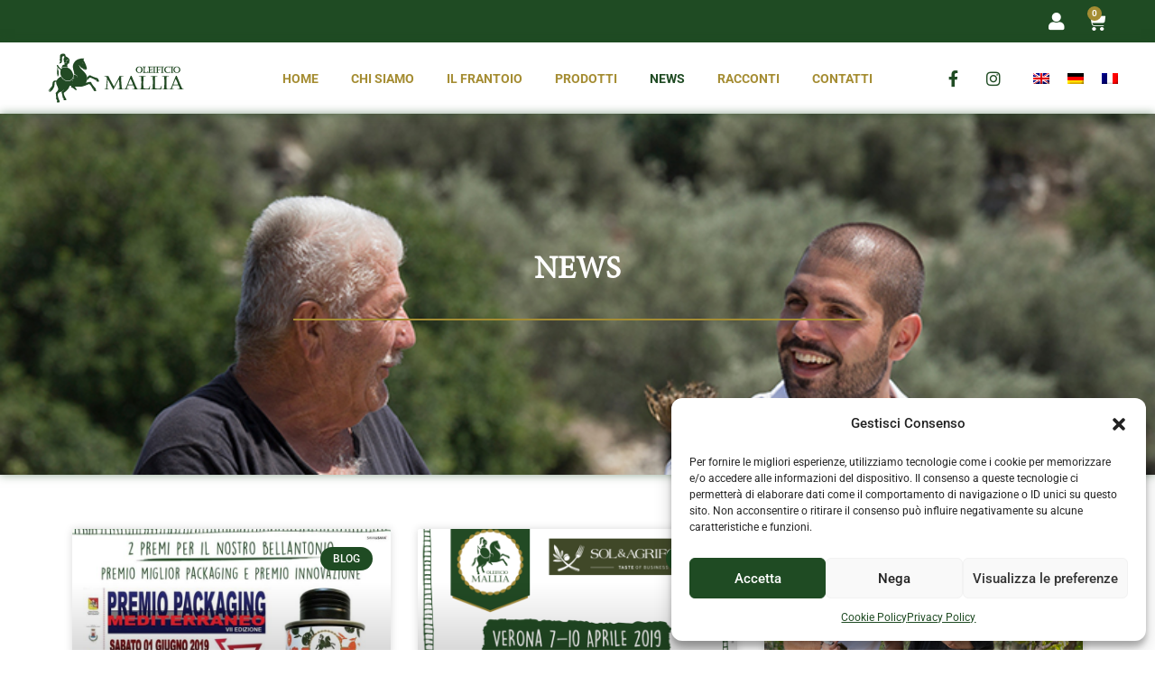

--- FILE ---
content_type: text/css
request_url: https://oleificiomallia.com/wp-content/uploads/elementor/css/post-1927.css?ver=1747905598
body_size: 2323
content:
.elementor-1927 .elementor-element.elementor-element-cd12e03 .elementor-repeater-item-ac27611.jet-parallax-section__layout .jet-parallax-section__image{background-size:auto;}.elementor-1927 .elementor-element.elementor-element-845809c.elementor-column > .elementor-widget-wrap{justify-content:flex-end;}.elementor-1927 .elementor-element.elementor-element-8fab2e8{width:auto;max-width:auto;}.elementor-1927 .elementor-element.elementor-element-c4ef0d0.elementor-column > .elementor-widget-wrap{justify-content:flex-end;}.elementor-1927 .elementor-element.elementor-element-8473c34{width:auto;max-width:auto;align-self:center;}.elementor-1927 .elementor-element.elementor-element-8473c34 > .elementor-widget-container{padding:10px 0px 0px 0px;}.elementor-1927 .elementor-element.elementor-element-8473c34 .elementor-icon-wrapper{text-align:center;}.elementor-1927 .elementor-element.elementor-element-8473c34.elementor-view-stacked .elementor-icon{background-color:#FFFFFF;}.elementor-1927 .elementor-element.elementor-element-8473c34.elementor-view-framed .elementor-icon, .elementor-1927 .elementor-element.elementor-element-8473c34.elementor-view-default .elementor-icon{color:#FFFFFF;border-color:#FFFFFF;}.elementor-1927 .elementor-element.elementor-element-8473c34.elementor-view-framed .elementor-icon, .elementor-1927 .elementor-element.elementor-element-8473c34.elementor-view-default .elementor-icon svg{fill:#FFFFFF;}.elementor-1927 .elementor-element.elementor-element-8473c34 .elementor-icon{font-size:20px;}.elementor-1927 .elementor-element.elementor-element-8473c34 .elementor-icon svg{height:20px;}.elementor-widget-woocommerce-menu-cart .elementor-menu-cart__toggle .elementor-button{font-family:var( --e-global-typography-primary-font-family ), Sans-serif;font-weight:var( --e-global-typography-primary-font-weight );}.elementor-widget-woocommerce-menu-cart .elementor-menu-cart__product-name a{font-family:var( --e-global-typography-primary-font-family ), Sans-serif;font-weight:var( --e-global-typography-primary-font-weight );}.elementor-widget-woocommerce-menu-cart .elementor-menu-cart__product-price{font-family:var( --e-global-typography-primary-font-family ), Sans-serif;font-weight:var( --e-global-typography-primary-font-weight );}.elementor-widget-woocommerce-menu-cart .elementor-menu-cart__footer-buttons .elementor-button{font-family:var( --e-global-typography-primary-font-family ), Sans-serif;font-weight:var( --e-global-typography-primary-font-weight );}.elementor-widget-woocommerce-menu-cart .elementor-menu-cart__footer-buttons a.elementor-button--view-cart{font-family:var( --e-global-typography-primary-font-family ), Sans-serif;font-weight:var( --e-global-typography-primary-font-weight );}.elementor-widget-woocommerce-menu-cart .elementor-menu-cart__footer-buttons a.elementor-button--checkout{font-family:var( --e-global-typography-primary-font-family ), Sans-serif;font-weight:var( --e-global-typography-primary-font-weight );}.elementor-widget-woocommerce-menu-cart .woocommerce-mini-cart__empty-message{font-family:var( --e-global-typography-primary-font-family ), Sans-serif;font-weight:var( --e-global-typography-primary-font-weight );}.elementor-1927 .elementor-element.elementor-element-d3505d0{width:auto;max-width:auto;--main-alignment:right;--divider-style:solid;--subtotal-divider-style:solid;--elementor-remove-from-cart-button:none;--remove-from-cart-button:block;--toggle-button-icon-color:#FFFFFF;--toggle-button-border-width:0px;--toggle-icon-size:21px;--items-indicator-text-color:#FFFFFF;--items-indicator-background-color:#A58D33;--cart-border-style:none;--menu-cart-subtotal-color:#000000;--product-price-color:#000000;--cart-footer-layout:1fr;--products-max-height-sidecart:calc(100vh - 300px);--products-max-height-minicart:calc(100vh - 450px);--view-cart-button-background-color:#1F4B23;--checkout-button-background-color:#A58D33;}.elementor-1927 .elementor-element.elementor-element-d3505d0 > .elementor-widget-container{padding:2px 0px 0px 0px;}.elementor-1927 .elementor-element.elementor-element-d3505d0 .widget_shopping_cart_content{--subtotal-divider-left-width:0;--subtotal-divider-right-width:0;}.elementor-1927 .elementor-element.elementor-element-cd12e03:not(.elementor-motion-effects-element-type-background), .elementor-1927 .elementor-element.elementor-element-cd12e03 > .elementor-motion-effects-container > .elementor-motion-effects-layer{background-color:#1F4B23;}.elementor-1927 .elementor-element.elementor-element-cd12e03{transition:background 0.3s, border 0.3s, border-radius 0.3s, box-shadow 0.3s;padding:0px 30px 0px 0px;}.elementor-1927 .elementor-element.elementor-element-cd12e03 > .elementor-background-overlay{transition:background 0.3s, border-radius 0.3s, opacity 0.3s;}.elementor-1927 .elementor-element.elementor-element-cd12e03.jet-sticky-section--stuck.jet-sticky-transition-in, .elementor-1927 .elementor-element.elementor-element-cd12e03.jet-sticky-section--stuck.jet-sticky-transition-out{transition:margin 0.1s, padding 0.1s, background 0.1s, box-shadow 0.1s;}.elementor-1927 .elementor-element.elementor-element-cd12e03.jet-sticky-section--stuck.jet-sticky-transition-in > .elementor-container, .elementor-1927 .elementor-element.elementor-element-cd12e03.jet-sticky-section--stuck.jet-sticky-transition-out > .elementor-container{transition:min-height 0.1s;}.elementor-1927 .elementor-element.elementor-element-88850e3 > .elementor-container > .elementor-column > .elementor-widget-wrap{align-content:center;align-items:center;}.elementor-1927 .elementor-element.elementor-element-88850e3 .elementor-repeater-item-4ddb733.jet-parallax-section__layout .jet-parallax-section__image{background-size:auto;}.elementor-1927 .elementor-element.elementor-element-f63d741 > .elementor-element-populated{transition:background 0.3s, border 0.3s, border-radius 0.3s, box-shadow 0.3s;}.elementor-1927 .elementor-element.elementor-element-f63d741 > .elementor-element-populated > .elementor-background-overlay{transition:background 0.3s, border-radius 0.3s, opacity 0.3s;}.elementor-widget-image .widget-image-caption{font-family:var( --e-global-typography-text-font-family ), Sans-serif;font-weight:var( --e-global-typography-text-font-weight );}.elementor-1927 .elementor-element.elementor-element-e69b893 > .elementor-element-populated{transition:background 0.3s, border 0.3s, border-radius 0.3s, box-shadow 0.3s;}.elementor-1927 .elementor-element.elementor-element-e69b893 > .elementor-element-populated > .elementor-background-overlay{transition:background 0.3s, border-radius 0.3s, opacity 0.3s;}.elementor-widget-nav-menu .elementor-nav-menu .elementor-item{font-family:var( --e-global-typography-primary-font-family ), Sans-serif;font-weight:var( --e-global-typography-primary-font-weight );}.elementor-widget-nav-menu .elementor-nav-menu--dropdown .elementor-item, .elementor-widget-nav-menu .elementor-nav-menu--dropdown  .elementor-sub-item{font-family:var( --e-global-typography-accent-font-family ), Sans-serif;font-weight:var( --e-global-typography-accent-font-weight );}.elementor-1927 .elementor-element.elementor-element-0cff38c > .elementor-widget-container{margin:0px 0px 0px 0px;}.elementor-1927 .elementor-element.elementor-element-0cff38c .elementor-menu-toggle{margin:0 auto;background-color:rgba(0,0,0,0);}.elementor-1927 .elementor-element.elementor-element-0cff38c .elementor-nav-menu .elementor-item{font-size:14px;font-weight:bold;text-transform:uppercase;}.elementor-1927 .elementor-element.elementor-element-0cff38c .elementor-nav-menu--main .elementor-item{color:#a58d33;fill:#a58d33;padding-left:18px;padding-right:18px;}.elementor-1927 .elementor-element.elementor-element-0cff38c .elementor-nav-menu--main .elementor-item:hover,
					.elementor-1927 .elementor-element.elementor-element-0cff38c .elementor-nav-menu--main .elementor-item.elementor-item-active,
					.elementor-1927 .elementor-element.elementor-element-0cff38c .elementor-nav-menu--main .elementor-item.highlighted,
					.elementor-1927 .elementor-element.elementor-element-0cff38c .elementor-nav-menu--main .elementor-item:focus{color:#224a24;fill:#224a24;}.elementor-1927 .elementor-element.elementor-element-0cff38c .elementor-nav-menu--main:not(.e--pointer-framed) .elementor-item:before,
					.elementor-1927 .elementor-element.elementor-element-0cff38c .elementor-nav-menu--main:not(.e--pointer-framed) .elementor-item:after{background-color:#1f4b23;}.elementor-1927 .elementor-element.elementor-element-0cff38c .e--pointer-framed .elementor-item:before,
					.elementor-1927 .elementor-element.elementor-element-0cff38c .e--pointer-framed .elementor-item:after{border-color:#1f4b23;}.elementor-1927 .elementor-element.elementor-element-0cff38c .elementor-nav-menu--main .elementor-item.elementor-item-active{color:#1f4b23;}.elementor-1927 .elementor-element.elementor-element-0cff38c .elementor-nav-menu--main:not(.e--pointer-framed) .elementor-item.elementor-item-active:before,
					.elementor-1927 .elementor-element.elementor-element-0cff38c .elementor-nav-menu--main:not(.e--pointer-framed) .elementor-item.elementor-item-active:after{background-color:#1f4b23;}.elementor-1927 .elementor-element.elementor-element-0cff38c .e--pointer-framed .elementor-item.elementor-item-active:before,
					.elementor-1927 .elementor-element.elementor-element-0cff38c .e--pointer-framed .elementor-item.elementor-item-active:after{border-color:#1f4b23;}.elementor-1927 .elementor-element.elementor-element-0cff38c .e--pointer-framed .elementor-item:before{border-width:0px;}.elementor-1927 .elementor-element.elementor-element-0cff38c .e--pointer-framed.e--animation-draw .elementor-item:before{border-width:0 0 0px 0px;}.elementor-1927 .elementor-element.elementor-element-0cff38c .e--pointer-framed.e--animation-draw .elementor-item:after{border-width:0px 0px 0 0;}.elementor-1927 .elementor-element.elementor-element-0cff38c .e--pointer-framed.e--animation-corners .elementor-item:before{border-width:0px 0 0 0px;}.elementor-1927 .elementor-element.elementor-element-0cff38c .e--pointer-framed.e--animation-corners .elementor-item:after{border-width:0 0px 0px 0;}.elementor-1927 .elementor-element.elementor-element-0cff38c .e--pointer-underline .elementor-item:after,
					 .elementor-1927 .elementor-element.elementor-element-0cff38c .e--pointer-overline .elementor-item:before,
					 .elementor-1927 .elementor-element.elementor-element-0cff38c .e--pointer-double-line .elementor-item:before,
					 .elementor-1927 .elementor-element.elementor-element-0cff38c .e--pointer-double-line .elementor-item:after{height:0px;}.elementor-1927 .elementor-element.elementor-element-0cff38c{--e-nav-menu-horizontal-menu-item-margin:calc( 0px / 2 );}.elementor-1927 .elementor-element.elementor-element-0cff38c .elementor-nav-menu--main:not(.elementor-nav-menu--layout-horizontal) .elementor-nav-menu > li:not(:last-child){margin-bottom:0px;}.elementor-1927 .elementor-element.elementor-element-0cff38c .elementor-nav-menu--dropdown a, .elementor-1927 .elementor-element.elementor-element-0cff38c .elementor-menu-toggle{color:#ffffff;fill:#ffffff;}.elementor-1927 .elementor-element.elementor-element-0cff38c .elementor-nav-menu--dropdown{background-color:#1f4b23;}.elementor-1927 .elementor-element.elementor-element-0cff38c .elementor-nav-menu--dropdown a:hover,
					.elementor-1927 .elementor-element.elementor-element-0cff38c .elementor-nav-menu--dropdown a:focus,
					.elementor-1927 .elementor-element.elementor-element-0cff38c .elementor-nav-menu--dropdown a.elementor-item-active,
					.elementor-1927 .elementor-element.elementor-element-0cff38c .elementor-nav-menu--dropdown a.highlighted{background-color:#a58d33;}.elementor-1927 .elementor-element.elementor-element-0cff38c .elementor-nav-menu--dropdown a.elementor-item-active{background-color:#a58d33;}.elementor-1927 .elementor-element.elementor-element-0cff38c .elementor-nav-menu--dropdown .elementor-item, .elementor-1927 .elementor-element.elementor-element-0cff38c .elementor-nav-menu--dropdown  .elementor-sub-item{text-transform:uppercase;}.elementor-1927 .elementor-element.elementor-element-0cff38c .elementor-nav-menu--dropdown li:not(:last-child){border-style:solid;border-color:#ffffff;border-bottom-width:1px;}.elementor-1927 .elementor-element.elementor-element-0cff38c div.elementor-menu-toggle{color:#1f4b23;}.elementor-1927 .elementor-element.elementor-element-0cff38c div.elementor-menu-toggle svg{fill:#1f4b23;}.elementor-1927 .elementor-element.elementor-element-03688ad.elementor-column > .elementor-widget-wrap{justify-content:space-around;}.elementor-1927 .elementor-element.elementor-element-4323878{--grid-template-columns:repeat(0, auto);width:auto;max-width:auto;--icon-size:18px;--grid-column-gap:5px;--grid-row-gap:0px;}.elementor-1927 .elementor-element.elementor-element-4323878 .elementor-widget-container{text-align:center;}.elementor-1927 .elementor-element.elementor-element-4323878 .elementor-social-icon{background-color:rgba(255,255,255,0);}.elementor-1927 .elementor-element.elementor-element-4323878 .elementor-social-icon i{color:#1f4b23;}.elementor-1927 .elementor-element.elementor-element-4323878 .elementor-social-icon svg{fill:#1f4b23;}.elementor-1927 .elementor-element.elementor-element-66c24c4{width:auto;max-width:auto;}.elementor-1927 .elementor-element.elementor-element-88850e3{box-shadow:0px 0px 10px 0px rgba(31,75,35,0.5);z-index:999;}.elementor-theme-builder-content-area{height:400px;}.elementor-location-header:before, .elementor-location-footer:before{content:"";display:table;clear:both;}@media(max-width:1024px){.elementor-1927 .elementor-element.elementor-element-845809c.elementor-column > .elementor-widget-wrap{justify-content:center;}.elementor-1927 .elementor-element.elementor-element-c4ef0d0 > .elementor-element-populated{padding:0px 25px 0px 0px;}.elementor-1927 .elementor-element.elementor-element-0cff38c > .elementor-widget-container{margin:0px 0px 0px 0px;}.elementor-1927 .elementor-element.elementor-element-0cff38c .elementor-nav-menu--main > .elementor-nav-menu > li > .elementor-nav-menu--dropdown, .elementor-1927 .elementor-element.elementor-element-0cff38c .elementor-nav-menu__container.elementor-nav-menu--dropdown{margin-top:21px !important;}}@media(max-width:767px){.elementor-1927 .elementor-element.elementor-element-845809c{width:50%;}.elementor-1927 .elementor-element.elementor-element-845809c.elementor-column > .elementor-widget-wrap{justify-content:center;}.elementor-1927 .elementor-element.elementor-element-c4ef0d0{width:50%;}.elementor-1927 .elementor-element.elementor-element-c4ef0d0 > .elementor-element-populated{padding:0px 30px 0px 0px;}.elementor-1927 .elementor-element.elementor-element-cd12e03{padding:0px 0px 0px 0px;}.elementor-1927 .elementor-element.elementor-element-f63d741{width:50%;}.elementor-1927 .elementor-element.elementor-element-e69b893{width:50%;}.elementor-1927 .elementor-element.elementor-element-0cff38c > .elementor-widget-container{margin:0px 0px 0px 0px;}.elementor-1927 .elementor-element.elementor-element-0cff38c .elementor-nav-menu--main > .elementor-nav-menu > li > .elementor-nav-menu--dropdown, .elementor-1927 .elementor-element.elementor-element-0cff38c .elementor-nav-menu__container.elementor-nav-menu--dropdown{margin-top:22px !important;}.elementor-1927 .elementor-element.elementor-element-03688ad{width:100%;}.elementor-1927 .elementor-element.elementor-element-4323878{--grid-column-gap:10px;}}@media(min-width:768px){.elementor-1927 .elementor-element.elementor-element-f63d741{width:20%;}.elementor-1927 .elementor-element.elementor-element-e69b893{width:60%;}.elementor-1927 .elementor-element.elementor-element-03688ad{width:19.338%;}}@media(max-width:1024px) and (min-width:768px){.elementor-1927 .elementor-element.elementor-element-f63d741{width:40%;}.elementor-1927 .elementor-element.elementor-element-e69b893{width:20%;}.elementor-1927 .elementor-element.elementor-element-03688ad{width:40%;}}

--- FILE ---
content_type: text/css
request_url: https://oleificiomallia.com/wp-content/uploads/elementor/css/post-1937.css?ver=1747905598
body_size: 1444
content:
.elementor-1937 .elementor-element.elementor-element-9a7654f .elementor-repeater-item-beb7e11.jet-parallax-section__layout .jet-parallax-section__image{background-size:auto;}.elementor-widget-heading .elementor-heading-title{font-family:var( --e-global-typography-primary-font-family ), Sans-serif;font-weight:var( --e-global-typography-primary-font-weight );}.elementor-1937 .elementor-element.elementor-element-26d5614{text-align:center;}.elementor-1937 .elementor-element.elementor-element-26d5614 .elementor-heading-title{font-family:"Minion", Sans-serif;font-size:25px;font-weight:400;text-transform:uppercase;letter-spacing:1px;color:#ffffff;}.elementor-widget-divider .elementor-divider__text{font-family:var( --e-global-typography-secondary-font-family ), Sans-serif;font-weight:var( --e-global-typography-secondary-font-weight );}.elementor-1937 .elementor-element.elementor-element-2ecda43{--divider-border-style:solid;--divider-color:#ffffff;--divider-border-width:2px;}.elementor-1937 .elementor-element.elementor-element-2ecda43 .elementor-divider-separator{width:20%;margin:0 auto;margin-center:0;}.elementor-1937 .elementor-element.elementor-element-2ecda43 .elementor-divider{text-align:center;padding-block-start:0px;padding-block-end:0px;}.elementor-widget-icon-list .elementor-icon-list-item > .elementor-icon-list-text, .elementor-widget-icon-list .elementor-icon-list-item > a{font-family:var( --e-global-typography-text-font-family ), Sans-serif;font-weight:var( --e-global-typography-text-font-weight );}.elementor-1937 .elementor-element.elementor-element-c656673 .elementor-icon-list-items:not(.elementor-inline-items) .elementor-icon-list-item:not(:last-child){padding-bottom:calc(10px/2);}.elementor-1937 .elementor-element.elementor-element-c656673 .elementor-icon-list-items:not(.elementor-inline-items) .elementor-icon-list-item:not(:first-child){margin-top:calc(10px/2);}.elementor-1937 .elementor-element.elementor-element-c656673 .elementor-icon-list-items.elementor-inline-items .elementor-icon-list-item{margin-right:calc(10px/2);margin-left:calc(10px/2);}.elementor-1937 .elementor-element.elementor-element-c656673 .elementor-icon-list-items.elementor-inline-items{margin-right:calc(-10px/2);margin-left:calc(-10px/2);}body.rtl .elementor-1937 .elementor-element.elementor-element-c656673 .elementor-icon-list-items.elementor-inline-items .elementor-icon-list-item:after{left:calc(-10px/2);}body:not(.rtl) .elementor-1937 .elementor-element.elementor-element-c656673 .elementor-icon-list-items.elementor-inline-items .elementor-icon-list-item:after{right:calc(-10px/2);}.elementor-1937 .elementor-element.elementor-element-c656673 .elementor-icon-list-icon i{color:#a58d33;transition:color 0.3s;}.elementor-1937 .elementor-element.elementor-element-c656673 .elementor-icon-list-icon svg{fill:#a58d33;transition:fill 0.3s;}.elementor-1937 .elementor-element.elementor-element-c656673{--e-icon-list-icon-size:20px;--icon-vertical-offset:0px;}.elementor-1937 .elementor-element.elementor-element-c656673 .elementor-icon-list-text{color:#ffffff;transition:color 0.3s;}.elementor-1937 .elementor-element.elementor-element-3ff526e{--grid-template-columns:repeat(0, auto);--icon-size:18px;--grid-column-gap:5px;--grid-row-gap:0px;}.elementor-1937 .elementor-element.elementor-element-3ff526e .elementor-widget-container{text-align:center;}.elementor-1937 .elementor-element.elementor-element-3ff526e .elementor-social-icon{background-color:#a58d33;}.elementor-1937 .elementor-element.elementor-element-3ff526e .elementor-social-icon i{color:#ffffff;}.elementor-1937 .elementor-element.elementor-element-3ff526e .elementor-social-icon svg{fill:#ffffff;}.elementor-1937 .elementor-element.elementor-element-d5448cd .elementor-icon-list-icon i{color:#ffffff;transition:color 0.3s;}.elementor-1937 .elementor-element.elementor-element-d5448cd .elementor-icon-list-icon svg{fill:#ffffff;transition:fill 0.3s;}.elementor-1937 .elementor-element.elementor-element-d5448cd{--e-icon-list-icon-size:14px;--icon-vertical-offset:0px;}.elementor-1937 .elementor-element.elementor-element-d5448cd .elementor-icon-list-item > .elementor-icon-list-text, .elementor-1937 .elementor-element.elementor-element-d5448cd .elementor-icon-list-item > a{font-weight:200;}.elementor-1937 .elementor-element.elementor-element-d5448cd .elementor-icon-list-text{color:#ffffff;transition:color 0.3s;}.elementor-1937 .elementor-element.elementor-element-3f577f4 .elementor-icon-list-icon i{color:#ffffff;transition:color 0.3s;}.elementor-1937 .elementor-element.elementor-element-3f577f4 .elementor-icon-list-icon svg{fill:#ffffff;transition:fill 0.3s;}.elementor-1937 .elementor-element.elementor-element-3f577f4{--e-icon-list-icon-size:14px;--icon-vertical-offset:0px;}.elementor-1937 .elementor-element.elementor-element-3f577f4 .elementor-icon-list-item > .elementor-icon-list-text, .elementor-1937 .elementor-element.elementor-element-3f577f4 .elementor-icon-list-item > a{font-weight:200;}.elementor-1937 .elementor-element.elementor-element-3f577f4 .elementor-icon-list-text{color:#ffffff;transition:color 0.3s;}.elementor-1937 .elementor-element.elementor-element-7b53fd1 .elementor-icon-list-icon i{color:#FFFFFF;transition:color 0.3s;}.elementor-1937 .elementor-element.elementor-element-7b53fd1 .elementor-icon-list-icon svg{fill:#FFFFFF;transition:fill 0.3s;}.elementor-1937 .elementor-element.elementor-element-7b53fd1{--e-icon-list-icon-size:14px;--icon-vertical-offset:0px;}.elementor-1937 .elementor-element.elementor-element-7b53fd1 .elementor-icon-list-text{color:#FFFFFF;transition:color 0.3s;}.elementor-1937 .elementor-element.elementor-element-78a9c9a .elementor-icon-list-item:not(:last-child):after{content:"";border-color:#ddd;}.elementor-1937 .elementor-element.elementor-element-78a9c9a .elementor-icon-list-items:not(.elementor-inline-items) .elementor-icon-list-item:not(:last-child):after{border-top-style:solid;border-top-width:1px;}.elementor-1937 .elementor-element.elementor-element-78a9c9a .elementor-icon-list-items.elementor-inline-items .elementor-icon-list-item:not(:last-child):after{border-left-style:solid;}.elementor-1937 .elementor-element.elementor-element-78a9c9a .elementor-inline-items .elementor-icon-list-item:not(:last-child):after{border-left-width:1px;}.elementor-1937 .elementor-element.elementor-element-78a9c9a .elementor-icon-list-icon i{color:#FFFFFF;transition:color 0.3s;}.elementor-1937 .elementor-element.elementor-element-78a9c9a .elementor-icon-list-icon svg{fill:#FFFFFF;transition:fill 0.3s;}.elementor-1937 .elementor-element.elementor-element-78a9c9a{--e-icon-list-icon-size:14px;--icon-vertical-offset:0px;}.elementor-1937 .elementor-element.elementor-element-78a9c9a .elementor-icon-list-text{color:#FFFFFF;transition:color 0.3s;}.elementor-1937 .elementor-element.elementor-element-1995d0a{text-align:center;}.elementor-1937 .elementor-element.elementor-element-1995d0a .elementor-heading-title{font-family:"Minion", Sans-serif;font-size:20px;font-weight:800;text-transform:uppercase;letter-spacing:1px;color:#ffffff;}.elementor-widget-image .widget-image-caption{font-family:var( --e-global-typography-text-font-family ), Sans-serif;font-weight:var( --e-global-typography-text-font-weight );}.elementor-1937 .elementor-element.elementor-element-f2d7767 img{width:20%;}.elementor-widget-text-editor{font-family:var( --e-global-typography-text-font-family ), Sans-serif;font-weight:var( --e-global-typography-text-font-weight );}.elementor-1937 .elementor-element.elementor-element-c62c3e6{text-align:center;color:var( --e-global-color-26a7ca8b );}.elementor-1937 .elementor-element.elementor-element-9a7654f:not(.elementor-motion-effects-element-type-background), .elementor-1937 .elementor-element.elementor-element-9a7654f > .elementor-motion-effects-container > .elementor-motion-effects-layer{background-color:#1f4b23;}.elementor-1937 .elementor-element.elementor-element-9a7654f{transition:background 0.3s, border 0.3s, border-radius 0.3s, box-shadow 0.3s;padding:20px 0px 20px 0px;}.elementor-1937 .elementor-element.elementor-element-9a7654f > .elementor-background-overlay{transition:background 0.3s, border-radius 0.3s, opacity 0.3s;}.elementor-1937 .elementor-element.elementor-element-2abe0c2 .elementor-repeater-item-268de36.jet-parallax-section__layout .jet-parallax-section__image{background-size:auto;}.elementor-1937 .elementor-element.elementor-element-44a504d{text-align:center;}.elementor-1937 .elementor-element.elementor-element-44a504d .elementor-heading-title{font-size:12px;font-weight:400;color:#ffffff;}.elementor-1937 .elementor-element.elementor-element-2abe0c2:not(.elementor-motion-effects-element-type-background), .elementor-1937 .elementor-element.elementor-element-2abe0c2 > .elementor-motion-effects-container > .elementor-motion-effects-layer{background-color:#a58d33;}.elementor-1937 .elementor-element.elementor-element-2abe0c2{transition:background 0.3s, border 0.3s, border-radius 0.3s, box-shadow 0.3s;}.elementor-1937 .elementor-element.elementor-element-2abe0c2 > .elementor-background-overlay{transition:background 0.3s, border-radius 0.3s, opacity 0.3s;}.elementor-theme-builder-content-area{height:400px;}.elementor-location-header:before, .elementor-location-footer:before{content:"";display:table;clear:both;}/* Start custom CSS for text-editor, class: .elementor-element-c62c3e6 */.copy a{
    color:white;
}/* End custom CSS */
/* Start custom CSS for text-editor, class: .elementor-element-c62c3e6 */.copy a{
    color:white;
}/* End custom CSS */

--- FILE ---
content_type: text/css
request_url: https://oleificiomallia.com/wp-content/uploads/elementor/css/post-2426.css?ver=1747909012
body_size: 1361
content:
.elementor-2426 .elementor-element.elementor-element-9a2925e .elementor-repeater-item-4f07062.jet-parallax-section__layout .jet-parallax-section__image{background-size:auto;}.elementor-widget-heading .elementor-heading-title{font-family:var( --e-global-typography-primary-font-family ), Sans-serif;font-weight:var( --e-global-typography-primary-font-weight );}.elementor-2426 .elementor-element.elementor-element-e9944fc{text-align:center;}.elementor-2426 .elementor-element.elementor-element-e9944fc .elementor-heading-title{font-family:"Minion", Sans-serif;font-size:35px;font-weight:800;text-transform:uppercase;color:#ffffff;}.elementor-widget-divider .elementor-divider__text{font-family:var( --e-global-typography-secondary-font-family ), Sans-serif;font-weight:var( --e-global-typography-secondary-font-weight );}.elementor-2426 .elementor-element.elementor-element-1fbff45{--divider-border-style:solid;--divider-color:#a58d33;--divider-border-width:2px;}.elementor-2426 .elementor-element.elementor-element-1fbff45 .elementor-divider-separator{width:50%;margin:0 auto;margin-center:0;}.elementor-2426 .elementor-element.elementor-element-1fbff45 .elementor-divider{text-align:center;padding-block-start:15px;padding-block-end:15px;}.elementor-2426 .elementor-element.elementor-element-9a2925e:not(.elementor-motion-effects-element-type-background), .elementor-2426 .elementor-element.elementor-element-9a2925e > .elementor-motion-effects-container > .elementor-motion-effects-layer{background-image:url("https://oleificiomallia.com/wp-content/uploads/2017/02/800x600.jpg");background-position:top center;background-repeat:no-repeat;background-size:cover;}.elementor-2426 .elementor-element.elementor-element-9a2925e > .elementor-background-overlay{background-color:transparent;background-image:linear-gradient(160deg, #1f4b23 45%, #a58d33 100%);opacity:0.8;transition:background 0.3s, border-radius 0.3s, opacity 0.3s;}.elementor-2426 .elementor-element.elementor-element-9a2925e > .elementor-container{min-height:400px;}.elementor-2426 .elementor-element.elementor-element-9a2925e{box-shadow:0px 0px 10px 0px rgba(31,75,35,0.5);transition:background 0.3s, border 0.3s, border-radius 0.3s, box-shadow 0.3s;}.elementor-2426 .elementor-element.elementor-element-37a91a2 .elementor-repeater-item-af4bbd0.jet-parallax-section__layout .jet-parallax-section__image{background-size:auto;}.elementor-widget-posts .elementor-post__title, .elementor-widget-posts .elementor-post__title a{font-family:var( --e-global-typography-primary-font-family ), Sans-serif;font-weight:var( --e-global-typography-primary-font-weight );}.elementor-widget-posts .elementor-post__meta-data{font-family:var( --e-global-typography-secondary-font-family ), Sans-serif;font-weight:var( --e-global-typography-secondary-font-weight );}.elementor-widget-posts .elementor-post__excerpt p{font-family:var( --e-global-typography-text-font-family ), Sans-serif;font-weight:var( --e-global-typography-text-font-weight );}.elementor-widget-posts a.elementor-post__read-more{font-family:var( --e-global-typography-accent-font-family ), Sans-serif;font-weight:var( --e-global-typography-accent-font-weight );}.elementor-widget-posts .elementor-post__card .elementor-post__badge{font-family:var( --e-global-typography-accent-font-family ), Sans-serif;font-weight:var( --e-global-typography-accent-font-weight );}.elementor-widget-posts .elementor-pagination{font-family:var( --e-global-typography-secondary-font-family ), Sans-serif;font-weight:var( --e-global-typography-secondary-font-weight );}.elementor-widget-posts .elementor-button{font-family:var( --e-global-typography-accent-font-family ), Sans-serif;font-weight:var( --e-global-typography-accent-font-weight );}.elementor-widget-posts .e-load-more-message{font-family:var( --e-global-typography-secondary-font-family ), Sans-serif;font-weight:var( --e-global-typography-secondary-font-weight );}.elementor-2426 .elementor-element.elementor-element-d9c80cb{--grid-row-gap:35px;--grid-column-gap:30px;}.elementor-2426 .elementor-element.elementor-element-d9c80cb .elementor-posts-container .elementor-post__thumbnail{padding-bottom:calc( 0.66 * 100% );}.elementor-2426 .elementor-element.elementor-element-d9c80cb:after{content:"0.66";}.elementor-2426 .elementor-element.elementor-element-d9c80cb .elementor-post__thumbnail__link{width:100%;}.elementor-2426 .elementor-element.elementor-element-d9c80cb .elementor-post__meta-data span + span:before{content:"•";}.elementor-2426 .elementor-element.elementor-element-d9c80cb .elementor-post__text{margin-top:20px;}.elementor-2426 .elementor-element.elementor-element-d9c80cb .elementor-post__badge{right:0;}.elementor-2426 .elementor-element.elementor-element-d9c80cb .elementor-post__card .elementor-post__badge{background-color:#1f4b23;margin:20px;}.elementor-2426 .elementor-element.elementor-element-d9c80cb .elementor-post__title, .elementor-2426 .elementor-element.elementor-element-d9c80cb .elementor-post__title a{color:#1f4b23;}.elementor-2426 .elementor-element.elementor-element-d9c80cb .elementor-post__read-more{color:#1f4b23;}.elementor-2426 .elementor-element.elementor-element-d9c80cb .elementor-pagination{text-align:center;}.elementor-2426 .elementor-element.elementor-element-d9c80cb .elementor-pagination .page-numbers:not(.dots){color:#1f4b23;}.elementor-2426 .elementor-element.elementor-element-d9c80cb .elementor-pagination a.page-numbers:hover{color:#a58d33;}.elementor-2426 .elementor-element.elementor-element-d9c80cb .elementor-pagination .page-numbers.current{color:#a58d33;}body:not(.rtl) .elementor-2426 .elementor-element.elementor-element-d9c80cb .elementor-pagination .page-numbers:not(:first-child){margin-left:calc( 10px/2 );}body:not(.rtl) .elementor-2426 .elementor-element.elementor-element-d9c80cb .elementor-pagination .page-numbers:not(:last-child){margin-right:calc( 10px/2 );}body.rtl .elementor-2426 .elementor-element.elementor-element-d9c80cb .elementor-pagination .page-numbers:not(:first-child){margin-right:calc( 10px/2 );}body.rtl .elementor-2426 .elementor-element.elementor-element-d9c80cb .elementor-pagination .page-numbers:not(:last-child){margin-left:calc( 10px/2 );}.elementor-2426 .elementor-element.elementor-element-37a91a2{padding:50px 0px 50px 0px;}@media(max-width:767px){.elementor-2426 .elementor-element.elementor-element-e9944fc .elementor-heading-title{font-size:25px;}.elementor-2426 .elementor-element.elementor-element-9a2925e > .elementor-container{min-height:250px;}.elementor-2426 .elementor-element.elementor-element-d9c80cb .elementor-posts-container .elementor-post__thumbnail{padding-bottom:calc( 0.75 * 100% );}.elementor-2426 .elementor-element.elementor-element-d9c80cb:after{content:"0.75";}.elementor-2426 .elementor-element.elementor-element-d9c80cb .elementor-post__thumbnail__link{width:100%;}}/* Start Custom Fonts CSS */@font-face {
	font-family: 'Minion';
	font-style: normal;
	font-weight: normal;
	font-display: auto;
	src: url('https://oleificiomallia.com/wp-content/uploads/2019/11/Minion-Pro-Regular.ttf') format('truetype');
}
/* End Custom Fonts CSS */